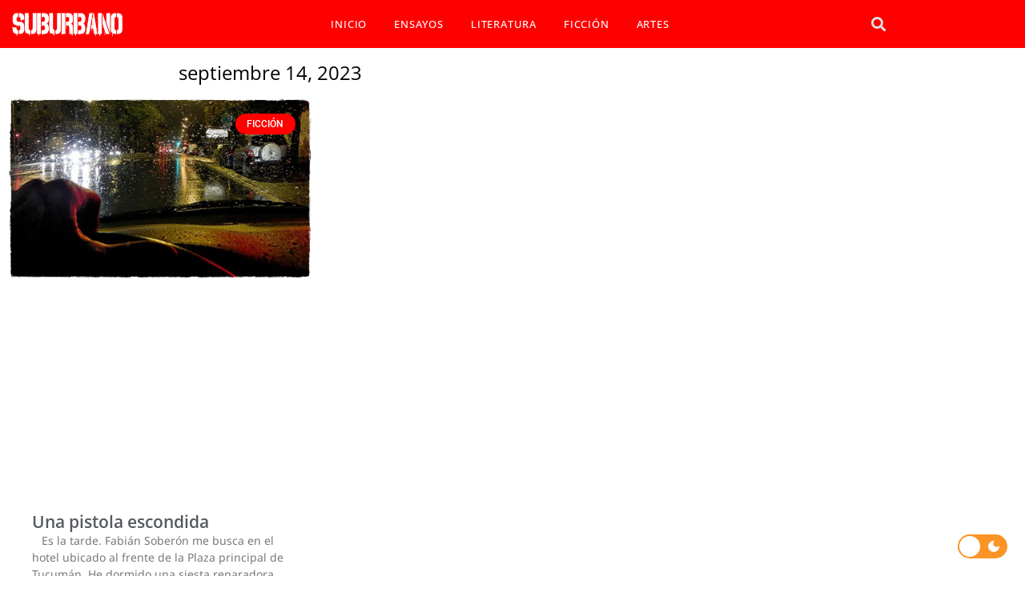

--- FILE ---
content_type: text/html; charset=UTF-8
request_url: https://suburbano.net/2023/09/14/
body_size: 17944
content:
<!doctype html><html lang="es"><head><script data-no-optimize="1">var litespeed_docref=sessionStorage.getItem("litespeed_docref");litespeed_docref&&(Object.defineProperty(document,"referrer",{get:function(){return litespeed_docref}}),sessionStorage.removeItem("litespeed_docref"));</script> <meta charset="UTF-8"><meta name="viewport" content="width=device-width, initial-scale=1"><link rel="profile" href="https://gmpg.org/xfn/11"><meta name='robots' content='noindex, follow' /><title>14 septiembre, 2023 - SUBURBANO</title><meta property="og:locale" content="es_ES" /><meta property="og:type" content="website" /><meta property="og:title" content="14 septiembre, 2023 - SUBURBANO" /><meta property="og:url" content="https://suburbano.net/2023/09/14/" /><meta property="og:site_name" content="SUBURBANO" /><meta name="twitter:card" content="summary_large_image" /><meta name="twitter:site" content="@suburbanocom" /> <script type="application/ld+json" class="yoast-schema-graph">{"@context":"https://schema.org","@graph":[{"@type":"CollectionPage","@id":"https://suburbano.net/2023/09/14/","url":"https://suburbano.net/2023/09/14/","name":"14 septiembre, 2023 - SUBURBANO","isPartOf":{"@id":"https://suburbano.net/#website"},"primaryImageOfPage":{"@id":"https://suburbano.net/2023/09/14/#primaryimage"},"image":{"@id":"https://suburbano.net/2023/09/14/#primaryimage"},"thumbnailUrl":"https://suburbano.net/wp-content/uploads/2023/09/Soberon-pistola-escondida.jpg","breadcrumb":{"@id":"https://suburbano.net/2023/09/14/#breadcrumb"},"inLanguage":"es"},{"@type":"ImageObject","inLanguage":"es","@id":"https://suburbano.net/2023/09/14/#primaryimage","url":"https://suburbano.net/wp-content/uploads/2023/09/Soberon-pistola-escondida.jpg","contentUrl":"https://suburbano.net/wp-content/uploads/2023/09/Soberon-pistola-escondida.jpg","width":1000,"height":600},{"@type":"BreadcrumbList","@id":"https://suburbano.net/2023/09/14/#breadcrumb","itemListElement":[{"@type":"ListItem","position":1,"name":"Portada","item":"https://suburbano.net/"},{"@type":"ListItem","position":2,"name":"Archivo de 14 septiembre, 2023"}]},{"@type":"WebSite","@id":"https://suburbano.net/#website","url":"https://suburbano.net/","name":"SUBURBANO","description":"Literatura Online","publisher":{"@id":"https://suburbano.net/#organization"},"potentialAction":[{"@type":"SearchAction","target":{"@type":"EntryPoint","urlTemplate":"https://suburbano.net/?s={search_term_string}"},"query-input":{"@type":"PropertyValueSpecification","valueRequired":true,"valueName":"search_term_string"}}],"inLanguage":"es"},{"@type":"Organization","@id":"https://suburbano.net/#organization","name":"SUBURBANO","url":"https://suburbano.net/","logo":{"@type":"ImageObject","inLanguage":"es","@id":"https://suburbano.net/#/schema/logo/image/","url":"https://suburbano.net/wp-content/uploads/2021/10/cropped-Suburbano-Logo.png","contentUrl":"https://suburbano.net/wp-content/uploads/2021/10/cropped-Suburbano-Logo.png","width":512,"height":512,"caption":"SUBURBANO"},"image":{"@id":"https://suburbano.net/#/schema/logo/image/"},"sameAs":["https://x.com/suburbanocom"]}]}</script> <link rel='dns-prefetch' href='//www.googletagmanager.com' /><link rel="alternate" type="application/rss+xml" title="SUBURBANO &raquo; Feed" href="https://suburbano.net/feed/" /><link rel="alternate" type="application/rss+xml" title="SUBURBANO &raquo; Feed de los comentarios" href="https://suburbano.net/comments/feed/" /><link data-optimized="2" rel="stylesheet" href="https://suburbano.net/wp-content/litespeed/css/f884b37b2bfb96e459a5e307f187deba.css?ver=ece50" /> <script type="litespeed/javascript" data-src="https://suburbano.net/wp-includes/js/jquery/jquery.min.js" id="jquery-core-js"></script> 
 <script type="litespeed/javascript" data-src="https://www.googletagmanager.com/gtag/js?id=GT-NBJ85PQ" id="google_gtagjs-js"></script> <script id="google_gtagjs-js-after" type="litespeed/javascript">window.dataLayer=window.dataLayer||[];function gtag(){dataLayer.push(arguments)}
gtag("set","linker",{"domains":["suburbano.net"]});gtag("js",new Date());gtag("set","developer_id.dZTNiMT",!0);gtag("config","GT-NBJ85PQ")</script> <link rel="https://api.w.org/" href="https://suburbano.net/wp-json/" /><link rel="EditURI" type="application/rsd+xml" title="RSD" href="https://suburbano.net/xmlrpc.php?rsd" /><meta name="generator" content="WordPress 6.9" /><meta name="generator" content="Site Kit by Google 1.170.0" /><meta name="generator" content="Elementor 3.34.2; features: additional_custom_breakpoints; settings: css_print_method-external, google_font-enabled, font_display-auto"><link rel="icon" href="https://suburbano.net/wp-content/uploads/2021/01/cropped-icono-suburbano-web.png" sizes="32x32" /><link rel="icon" href="https://suburbano.net/wp-content/uploads/2021/01/cropped-icono-suburbano-web.png" sizes="192x192" /><link rel="apple-touch-icon" href="https://suburbano.net/wp-content/uploads/2021/01/cropped-icono-suburbano-web.png" /><meta name="msapplication-TileImage" content="https://suburbano.net/wp-content/uploads/2021/01/cropped-icono-suburbano-web.png" /></head><body class="archive date wp-embed-responsive wp-theme-hello-elementor hello-elementor-default elementor-page-55744 elementor-default elementor-template-full-width elementor-kit-56429"><a class="skip-link screen-reader-text" href="#content">Ir al contenido</a><div data-elementor-type="header" data-elementor-id="53664" class="elementor elementor-53664 elementor-location-header" data-elementor-post-type="elementor_library"><section class="elementor-section elementor-top-section elementor-element elementor-element-7adb410 elementor-hidden-desktop elementor-hidden-laptop elementor-section-boxed elementor-section-height-default elementor-section-height-default" data-id="7adb410" data-element_type="section" data-settings="{&quot;background_background&quot;:&quot;classic&quot;}"><div class="elementor-container elementor-column-gap-default"><div class="elementor-column elementor-col-33 elementor-top-column elementor-element elementor-element-9677ed5" data-id="9677ed5" data-element_type="column"><div class="elementor-widget-wrap elementor-element-populated"><div class="elementor-element elementor-element-871d9d2 elementor-view-default elementor-widget elementor-widget-icon" data-id="871d9d2" data-element_type="widget" data-widget_type="icon.default"><div class="elementor-widget-container"><div class="elementor-icon-wrapper">
<a class="elementor-icon" href="#elementor-action%3Aaction%3Dpopup%3Aopen%26settings%3DeyJpZCI6IjUzODMzIiwidG9nZ2xlIjpmYWxzZX0%3D">
<i aria-hidden="true" class="fas fa-bars"></i>			</a></div></div></div></div></div><div class="elementor-column elementor-col-33 elementor-top-column elementor-element elementor-element-a811408" data-id="a811408" data-element_type="column"><div class="elementor-widget-wrap elementor-element-populated"><div class="elementor-element elementor-element-120a72b elementor-widget elementor-widget-image" data-id="120a72b" data-element_type="widget" data-widget_type="image.default"><div class="elementor-widget-container">
<img data-lazyloaded="1" src="[data-uri]" width="280" height="78" data-src="https://suburbano.net/wp-content/uploads/2020/10/suburbano-logo-net-w.png" class="attachment-medium size-medium wp-image-58124" alt="" /></div></div></div></div><div class="elementor-column elementor-col-33 elementor-top-column elementor-element elementor-element-902e5a5" data-id="902e5a5" data-element_type="column"><div class="elementor-widget-wrap elementor-element-populated"><div class="elementor-element elementor-element-c46b626 elementor-search-form--skin-full_screen elementor-widget elementor-widget-search-form" data-id="c46b626" data-element_type="widget" data-settings="{&quot;skin&quot;:&quot;full_screen&quot;}" data-widget_type="search-form.default"><div class="elementor-widget-container">
<search role="search"><form class="elementor-search-form" action="https://suburbano.net" method="get"><div class="elementor-search-form__toggle" role="button" tabindex="0" aria-label="Search">
<i aria-hidden="true" class="fas fa-search"></i></div><div class="elementor-search-form__container">
<label class="elementor-screen-only" for="elementor-search-form-c46b626">Search</label>
<input id="elementor-search-form-c46b626" placeholder="tu búsqueda.." class="elementor-search-form__input" type="search" name="s" value=""><div class="dialog-lightbox-close-button dialog-close-button" role="button" tabindex="0" aria-label="Close this search box.">
<i aria-hidden="true" class="eicon-close"></i></div></div></form>
</search></div></div></div></div></div></section><section class="elementor-section elementor-top-section elementor-element elementor-element-da24e02 elementor-hidden-tablet elementor-hidden-phone elementor-section-boxed elementor-section-height-default elementor-section-height-default" data-id="da24e02" data-element_type="section" data-settings="{&quot;background_background&quot;:&quot;classic&quot;}"><div class="elementor-container elementor-column-gap-no"><div class="elementor-column elementor-col-33 elementor-top-column elementor-element elementor-element-76ef018" data-id="76ef018" data-element_type="column"><div class="elementor-widget-wrap elementor-element-populated"><div class="elementor-element elementor-element-b89e9a5 elementor-widget elementor-widget-image" data-id="b89e9a5" data-element_type="widget" data-widget_type="image.default"><div class="elementor-widget-container">
<a href="https://suburbano.net">
<img data-lazyloaded="1" src="[data-uri]" width="280" height="78" data-src="https://suburbano.net/wp-content/uploads/2020/10/suburbano-logo-net-w.png" class="attachment-full size-full wp-image-58124" alt="" />								</a></div></div></div></div><div class="elementor-column elementor-col-33 elementor-top-column elementor-element elementor-element-cb27963" data-id="cb27963" data-element_type="column"><div class="elementor-widget-wrap elementor-element-populated"><div class="elementor-element elementor-element-92e211a elementor-nav-menu__align-center elementor-nav-menu--dropdown-tablet elementor-nav-menu__text-align-aside elementor-widget elementor-widget-nav-menu" data-id="92e211a" data-element_type="widget" data-settings="{&quot;layout&quot;:&quot;horizontal&quot;,&quot;submenu_icon&quot;:{&quot;value&quot;:&quot;&lt;i class=\&quot;fas fa-caret-down\&quot;&gt;&lt;\/i&gt;&quot;,&quot;library&quot;:&quot;fa-solid&quot;}}" data-widget_type="nav-menu.default"><div class="elementor-widget-container"><nav aria-label="Menu" class="elementor-nav-menu--main elementor-nav-menu__container elementor-nav-menu--layout-horizontal e--pointer-underline e--animation-fade"><ul id="menu-1-92e211a" class="elementor-nav-menu"><li class="menu-item menu-item-type-post_type menu-item-object-page menu-item-home menu-item-67417"><a href="https://suburbano.net/" class="elementor-item">INICIO</a></li><li class="menu-item menu-item-type-taxonomy menu-item-object-category menu-item-35369"><a href="https://suburbano.net/category/actualidad-opinion/" class="elementor-item">ENSAYOS</a></li><li class="menu-item menu-item-type-taxonomy menu-item-object-category menu-item-35370"><a href="https://suburbano.net/category/cronicas-ensayos-entrevistas/" class="elementor-item">LITERATURA</a></li><li class="menu-item menu-item-type-taxonomy menu-item-object-category menu-item-26137"><a href="https://suburbano.net/category/ficcion/" class="elementor-item">FICCIÓN</a></li><li class="menu-item menu-item-type-taxonomy menu-item-object-category menu-item-21664"><a href="https://suburbano.net/category/musica-cine/" class="elementor-item">ARTES</a></li></ul></nav><nav class="elementor-nav-menu--dropdown elementor-nav-menu__container" aria-hidden="true"><ul id="menu-2-92e211a" class="elementor-nav-menu"><li class="menu-item menu-item-type-post_type menu-item-object-page menu-item-home menu-item-67417"><a href="https://suburbano.net/" class="elementor-item" tabindex="-1">INICIO</a></li><li class="menu-item menu-item-type-taxonomy menu-item-object-category menu-item-35369"><a href="https://suburbano.net/category/actualidad-opinion/" class="elementor-item" tabindex="-1">ENSAYOS</a></li><li class="menu-item menu-item-type-taxonomy menu-item-object-category menu-item-35370"><a href="https://suburbano.net/category/cronicas-ensayos-entrevistas/" class="elementor-item" tabindex="-1">LITERATURA</a></li><li class="menu-item menu-item-type-taxonomy menu-item-object-category menu-item-26137"><a href="https://suburbano.net/category/ficcion/" class="elementor-item" tabindex="-1">FICCIÓN</a></li><li class="menu-item menu-item-type-taxonomy menu-item-object-category menu-item-21664"><a href="https://suburbano.net/category/musica-cine/" class="elementor-item" tabindex="-1">ARTES</a></li></ul></nav></div></div></div></div><div class="elementor-column elementor-col-33 elementor-top-column elementor-element elementor-element-2a8e409" data-id="2a8e409" data-element_type="column"><div class="elementor-widget-wrap elementor-element-populated"><div class="elementor-element elementor-element-387544b elementor-search-form--skin-full_screen elementor-widget__width-initial elementor-widget elementor-widget-search-form" data-id="387544b" data-element_type="widget" data-settings="{&quot;skin&quot;:&quot;full_screen&quot;}" data-widget_type="search-form.default"><div class="elementor-widget-container">
<search role="search"><form class="elementor-search-form" action="https://suburbano.net" method="get"><div class="elementor-search-form__toggle" role="button" tabindex="0" aria-label="Search">
<i aria-hidden="true" class="fas fa-search"></i></div><div class="elementor-search-form__container">
<label class="elementor-screen-only" for="elementor-search-form-387544b">Search</label>
<input id="elementor-search-form-387544b" placeholder="Search..." class="elementor-search-form__input" type="search" name="s" value=""><div class="dialog-lightbox-close-button dialog-close-button" role="button" tabindex="0" aria-label="Close this search box.">
<i aria-hidden="true" class="eicon-close"></i></div></div></form>
</search></div></div></div></div></div></section></div><div data-elementor-type="archive" data-elementor-id="55744" class="elementor elementor-55744 elementor-location-archive" data-elementor-post-type="elementor_library"><section class="elementor-section elementor-top-section elementor-element elementor-element-b2ff8b3 elementor-section-boxed elementor-section-height-default elementor-section-height-default" data-id="b2ff8b3" data-element_type="section"><div class="elementor-container elementor-column-gap-default"><div class="elementor-column elementor-col-100 elementor-top-column elementor-element elementor-element-88a5dfe" data-id="88a5dfe" data-element_type="column"><div class="elementor-widget-wrap elementor-element-populated"><div class="elementor-element elementor-element-60aa300 elementor-widget elementor-widget-theme-archive-title elementor-page-title elementor-widget-heading" data-id="60aa300" data-element_type="widget" data-widget_type="theme-archive-title.default"><div class="elementor-widget-container"><h1 class="elementor-heading-title elementor-size-default">septiembre 14, 2023</h1></div></div></div></div></div></section><section class="elementor-section elementor-top-section elementor-element elementor-element-186949e elementor-section-boxed elementor-section-height-default elementor-section-height-default" data-id="186949e" data-element_type="section"><div class="elementor-container elementor-column-gap-default"><div class="elementor-column elementor-col-100 elementor-top-column elementor-element elementor-element-3fd5453" data-id="3fd5453" data-element_type="column"><div class="elementor-widget-wrap elementor-element-populated"><div class="elementor-element elementor-element-cfc63d5 elementor-grid-2 elementor-posts__hover-none elementor-grid-tablet-2 elementor-grid-mobile-1 elementor-posts--thumbnail-top load-more-align-center elementor-widget elementor-widget-archive-posts" data-id="cfc63d5" data-element_type="widget" data-settings="{&quot;pagination_type&quot;:&quot;load_more_on_click&quot;,&quot;archive_cards_columns&quot;:&quot;2&quot;,&quot;archive_cards_columns_tablet&quot;:&quot;2&quot;,&quot;archive_cards_columns_mobile&quot;:&quot;1&quot;,&quot;archive_cards_row_gap&quot;:{&quot;unit&quot;:&quot;px&quot;,&quot;size&quot;:35,&quot;sizes&quot;:[]},&quot;archive_cards_row_gap_laptop&quot;:{&quot;unit&quot;:&quot;px&quot;,&quot;size&quot;:&quot;&quot;,&quot;sizes&quot;:[]},&quot;archive_cards_row_gap_tablet&quot;:{&quot;unit&quot;:&quot;px&quot;,&quot;size&quot;:&quot;&quot;,&quot;sizes&quot;:[]},&quot;archive_cards_row_gap_mobile&quot;:{&quot;unit&quot;:&quot;px&quot;,&quot;size&quot;:&quot;&quot;,&quot;sizes&quot;:[]},&quot;load_more_spinner&quot;:{&quot;value&quot;:&quot;fas fa-spinner&quot;,&quot;library&quot;:&quot;fa-solid&quot;}}" data-widget_type="archive-posts.archive_cards"><div class="elementor-widget-container"><div class="elementor-posts-container elementor-posts elementor-posts--skin-cards elementor-grid"><article class="elementor-post elementor-grid-item post-66042 post type-post status-publish format-standard has-post-thumbnail hentry category-ficcion category-uncategorized tag-fabian-soberon tag-hammett"><div class="elementor-post__card">
<a class="elementor-post__thumbnail__link" href="https://suburbano.net/una-pistola-escondida/" tabindex="-1" ><div class="elementor-post__thumbnail"><img data-lazyloaded="1" src="[data-uri]" fetchpriority="high" width="800" height="480" data-src="https://suburbano.net/wp-content/uploads/2023/09/Soberon-pistola-escondida.jpg" class="attachment-large size-large wp-image-66063" alt="" decoding="async" /></div></a><div class="elementor-post__badge">FICCIÓN</div><div class="elementor-post__text"><h3 class="elementor-post__title">
<a href="https://suburbano.net/una-pistola-escondida/" >
Una pistola escondida			</a></h3><div class="elementor-post__excerpt"><p>   Es la tarde. Fabián Soberón me busca en el hotel ubicado al frente de la Plaza principal de Tucumán. He dormido una siesta reparadora. Bajo</p></div>
<a class="elementor-post__read-more" href="https://suburbano.net/una-pistola-escondida/" aria-label="Read more about Una pistola escondida" tabindex="-1" >
Read More »		</a></div><div class="elementor-post__meta-data">
<span class="elementor-post-author">
Fabián Soberón		</span>
<span class="elementor-post-date">
14 septiembre, 2023		</span></div></div></article></div>
<span class="e-load-more-spinner">
<i aria-hidden="true" class="fas fa-spinner"></i>			</span></div></div></div></div></div></section></div><div data-elementor-type="footer" data-elementor-id="55104" class="elementor elementor-55104 elementor-location-footer" data-elementor-post-type="elementor_library"><section class="elementor-section elementor-top-section elementor-element elementor-element-4583414 elementor-section-boxed elementor-section-height-default elementor-section-height-default" data-id="4583414" data-element_type="section"><div class="elementor-container elementor-column-gap-default"><div class="elementor-column elementor-col-100 elementor-top-column elementor-element elementor-element-582b84b" data-id="582b84b" data-element_type="column"><div class="elementor-widget-wrap elementor-element-populated"><div class="elementor-element elementor-element-ae0f9d7 elementor-widget elementor-widget-spacer" data-id="ae0f9d7" data-element_type="widget" data-widget_type="spacer.default"><div class="elementor-widget-container"><div class="elementor-spacer"><div class="elementor-spacer-inner"></div></div></div></div></div></div></div></section><section class="elementor-section elementor-top-section elementor-element elementor-element-05a3f2f elementor-section-stretched elementor-section-boxed elementor-section-height-default elementor-section-height-default" data-id="05a3f2f" data-element_type="section" data-settings="{&quot;stretch_section&quot;:&quot;section-stretched&quot;,&quot;background_background&quot;:&quot;classic&quot;}"><div class="elementor-container elementor-column-gap-no"><div class="elementor-column elementor-col-33 elementor-top-column elementor-element elementor-element-c18dd8d" data-id="c18dd8d" data-element_type="column"><div class="elementor-widget-wrap elementor-element-populated"><section class="elementor-section elementor-inner-section elementor-element elementor-element-6006b6b elementor-section-boxed elementor-section-height-default elementor-section-height-default" data-id="6006b6b" data-element_type="section"><div class="elementor-container elementor-column-gap-default"><div class="elementor-column elementor-col-50 elementor-inner-column elementor-element elementor-element-cb8e5ab" data-id="cb8e5ab" data-element_type="column"><div class="elementor-widget-wrap elementor-element-populated"><div class="elementor-element elementor-element-90b752f elementor-widget elementor-widget-image" data-id="90b752f" data-element_type="widget" data-widget_type="image.default"><div class="elementor-widget-container">
<img data-lazyloaded="1" src="[data-uri]" loading="lazy" width="200" height="200" data-src="https://suburbano.net/wp-content/uploads/2020/11/el-miami-review-avatar.webp" class="attachment-large size-large wp-image-68777" alt="" /></div></div></div></div><div class="elementor-column elementor-col-50 elementor-inner-column elementor-element elementor-element-49004a0" data-id="49004a0" data-element_type="column"><div class="elementor-widget-wrap elementor-element-populated"><div class="elementor-element elementor-element-d09e869 elementor-widget elementor-widget-heading" data-id="d09e869" data-element_type="widget" data-widget_type="heading.default"><div class="elementor-widget-container"><h2 class="elementor-heading-title elementor-size-default">El Miami Review</h2></div></div><div class="elementor-element elementor-element-2b2f10c elementor-widget elementor-widget-heading" data-id="2b2f10c" data-element_type="widget" data-widget_type="heading.default"><div class="elementor-widget-container"><h2 class="elementor-heading-title elementor-size-default">Todas las reseñas de libros  con narración.</h2></div></div><div class="elementor-element elementor-element-79bbb6b elementor-view-default elementor-widget elementor-widget-icon" data-id="79bbb6b" data-element_type="widget" data-widget_type="icon.default"><div class="elementor-widget-container"><div class="elementor-icon-wrapper">
<a class="elementor-icon" href="https://elmiamireview.com/" target="_blank">
<i aria-hidden="true" class="fas fa-external-link-alt"></i>			</a></div></div></div></div></div></div></section></div></div><div class="elementor-column elementor-col-33 elementor-top-column elementor-element elementor-element-01c0d02" data-id="01c0d02" data-element_type="column"><div class="elementor-widget-wrap elementor-element-populated"><section class="elementor-section elementor-inner-section elementor-element elementor-element-759a0a9 elementor-section-boxed elementor-section-height-default elementor-section-height-default" data-id="759a0a9" data-element_type="section"><div class="elementor-container elementor-column-gap-default"><div class="elementor-column elementor-col-50 elementor-inner-column elementor-element elementor-element-27c92e6" data-id="27c92e6" data-element_type="column"><div class="elementor-widget-wrap elementor-element-populated"><div class="elementor-element elementor-element-d753f90 elementor-widget elementor-widget-image" data-id="d753f90" data-element_type="widget" data-widget_type="image.default"><div class="elementor-widget-container">
<img data-lazyloaded="1" src="[data-uri]" loading="lazy" width="200" height="188" data-src="https://suburbano.net/wp-content/uploads/2020/11/sed-logo.png" class="attachment-large size-large wp-image-62619" alt="" /></div></div></div></div><div class="elementor-column elementor-col-50 elementor-inner-column elementor-element elementor-element-f05b760" data-id="f05b760" data-element_type="column"><div class="elementor-widget-wrap elementor-element-populated"><div class="elementor-element elementor-element-8380f34 elementor-widget elementor-widget-heading" data-id="8380f34" data-element_type="widget" data-widget_type="heading.default"><div class="elementor-widget-container"><h2 class="elementor-heading-title elementor-size-default">Suburbano Ediciones</h2></div></div><div class="elementor-element elementor-element-c665f56 elementor-widget elementor-widget-heading" data-id="c665f56" data-element_type="widget" data-widget_type="heading.default"><div class="elementor-widget-container"><h2 class="elementor-heading-title elementor-size-default">LA EDITORIAL</h2></div></div><div class="elementor-element elementor-element-e071136 elementor-view-default elementor-widget elementor-widget-icon" data-id="e071136" data-element_type="widget" data-widget_type="icon.default"><div class="elementor-widget-container"><div class="elementor-icon-wrapper">
<a class="elementor-icon" href="https://suburbanoediciones.com/" target="_blank">
<i aria-hidden="true" class="fas fa-external-link-alt"></i>			</a></div></div></div></div></div></div></section></div></div><div class="elementor-column elementor-col-33 elementor-top-column elementor-element elementor-element-9d09ffd" data-id="9d09ffd" data-element_type="column"><div class="elementor-widget-wrap elementor-element-populated"><section class="elementor-section elementor-inner-section elementor-element elementor-element-8f0801c elementor-section-boxed elementor-section-height-default elementor-section-height-default" data-id="8f0801c" data-element_type="section"><div class="elementor-container elementor-column-gap-default"><div class="elementor-column elementor-col-50 elementor-inner-column elementor-element elementor-element-3f30fae" data-id="3f30fae" data-element_type="column"><div class="elementor-widget-wrap elementor-element-populated"><div class="elementor-element elementor-element-035b9ce elementor-widget elementor-widget-image" data-id="035b9ce" data-element_type="widget" data-widget_type="image.default"><div class="elementor-widget-container">
<img data-lazyloaded="1" src="[data-uri]" loading="lazy" width="200" height="200" data-src="https://suburbano.net/wp-content/uploads/2020/11/sed-m-logo.jpg" class="attachment-large size-large wp-image-68782" alt="" /></div></div></div></div><div class="elementor-column elementor-col-50 elementor-inner-column elementor-element elementor-element-a2803e4" data-id="a2803e4" data-element_type="column"><div class="elementor-widget-wrap elementor-element-populated"><div class="elementor-element elementor-element-03b27ea elementor-widget elementor-widget-heading" data-id="03b27ea" data-element_type="widget" data-widget_type="heading.default"><div class="elementor-widget-container"><h2 class="elementor-heading-title elementor-size-default">Sed Marketplace</h2></div></div><div class="elementor-element elementor-element-735c40e elementor-widget elementor-widget-heading" data-id="735c40e" data-element_type="widget" data-widget_type="heading.default"><div class="elementor-widget-container"><h2 class="elementor-heading-title elementor-size-default">Libros digitales de autores  en tu idioma</h2></div></div><div class="elementor-element elementor-element-ed5e0be elementor-view-default elementor-widget elementor-widget-icon" data-id="ed5e0be" data-element_type="widget" data-widget_type="icon.default"><div class="elementor-widget-container"><div class="elementor-icon-wrapper">
<a class="elementor-icon" href="https://sedmarketplace.com/" target="_blank">
<i aria-hidden="true" class="fas fa-external-link-alt"></i>			</a></div></div></div></div></div></div></section></div></div></div></section><section class="elementor-section elementor-top-section elementor-element elementor-element-c1d25ba elementor-section-boxed elementor-section-height-default elementor-section-height-default" data-id="c1d25ba" data-element_type="section" data-settings="{&quot;background_background&quot;:&quot;classic&quot;}"><div class="elementor-container elementor-column-gap-no"><div class="elementor-column elementor-col-100 elementor-top-column elementor-element elementor-element-5cbb8dc" data-id="5cbb8dc" data-element_type="column"><div class="elementor-widget-wrap elementor-element-populated"><div class="elementor-element elementor-element-52ce223 elementor-invisible elementor-widget elementor-widget-heading" data-id="52ce223" data-element_type="widget" data-settings="{&quot;_animation&quot;:&quot;fadeInLeft&quot;}" data-widget_type="heading.default"><div class="elementor-widget-container"><h2 class="elementor-heading-title elementor-size-default">Subcríbete a nuestra  Newsletter</h2></div></div><div class="elementor-element elementor-element-c240a40 elementor-button-align-stretch elementor-widget elementor-widget-form" data-id="c240a40" data-element_type="widget" data-settings="{&quot;button_width&quot;:&quot;30&quot;,&quot;step_next_label&quot;:&quot;Next&quot;,&quot;step_previous_label&quot;:&quot;Previous&quot;,&quot;step_type&quot;:&quot;number_text&quot;,&quot;step_icon_shape&quot;:&quot;circle&quot;}" data-widget_type="form.default"><div class="elementor-widget-container"><form class="elementor-form" method="post" name="subscribe">
<input type="hidden" name="post_id" value="55104"/>
<input type="hidden" name="form_id" value="c240a40"/>
<input type="hidden" name="referer_title" value="Home - SUBURBANO" /><input type="hidden" name="queried_id" value="67305"/><div class="elementor-form-fields-wrapper elementor-labels-"><div class="elementor-field-type-email elementor-field-group elementor-column elementor-field-group-email elementor-col-70 elementor-field-required">
<label for="form-field-email" class="elementor-field-label elementor-screen-only">
Email							</label>
<input size="1" type="email" name="form_fields[email]" id="form-field-email" class="elementor-field elementor-size-sm  elementor-field-textual" placeholder="Email" required="required"></div><div class="elementor-field-group elementor-column elementor-field-type-submit elementor-col-30 e-form__buttons">
<button class="elementor-button elementor-size-sm" type="submit">
<span class="elementor-button-content-wrapper">
<span class="elementor-button-text">ENVIAR</span>
</span>
</button></div></div></form></div></div></div></div></div></section><section class="elementor-section elementor-top-section elementor-element elementor-element-0b30bf6 elementor-section-boxed elementor-section-height-default elementor-section-height-default" data-id="0b30bf6" data-element_type="section" data-settings="{&quot;background_background&quot;:&quot;classic&quot;}"><div class="elementor-container elementor-column-gap-no"><div class="elementor-column elementor-col-100 elementor-top-column elementor-element elementor-element-18e82b3" data-id="18e82b3" data-element_type="column"><div class="elementor-widget-wrap elementor-element-populated"><div class="elementor-element elementor-element-eec21ec elementor-icon-list--layout-inline elementor-align-center elementor-mobile-align-center elementor-list-item-link-full_width elementor-widget elementor-widget-icon-list" data-id="eec21ec" data-element_type="widget" data-widget_type="icon-list.default"><div class="elementor-widget-container"><ul class="elementor-icon-list-items elementor-inline-items"><li class="elementor-icon-list-item elementor-inline-item">
<a href="https://suburbano.net/somos-suburbanos/"><span class="elementor-icon-list-text">Somos</span>
</a></li><li class="elementor-icon-list-item elementor-inline-item">
<a href="https://suburbano.net/presenta-tu-obra/"><span class="elementor-icon-list-text">Participar</span>
</a></li><li class="elementor-icon-list-item elementor-inline-item">
<a href="#elementor-action%3Aaction%3Dpopup%3Aopen%26settings%3DeyJpZCI6IjYzMTU3IiwidG9nZ2xlIjpmYWxzZX0%3D"><span class="elementor-icon-list-text">Contacto</span>
</a></li><li class="elementor-icon-list-item elementor-inline-item">
<a href="https://suburbano.net/fair-use-act-disclaimer/"><span class="elementor-icon-list-text">Fair-Use</span>
</a></li><li class="elementor-icon-list-item elementor-inline-item">
<a href="https://suburbano.net/privacidad/"><span class="elementor-icon-list-text">Privacidad</span>
</a></li><li class="elementor-icon-list-item elementor-inline-item">
<a href="https://suburbano.net/terminos-y-responsabilidades/"><span class="elementor-icon-list-text">Términos </span>
</a></li><li class="elementor-icon-list-item elementor-inline-item">
<a href="https://suburbanoediciones.com/" target="_blank"><span class="elementor-icon-list-icon">
<i aria-hidden="true" class="fas fa-external-link-alt"></i>						</span>
<span class="elementor-icon-list-text">Editorial</span>
</a></li></ul></div></div><div class="elementor-element elementor-element-ece58f2 elementor-widget elementor-widget-heading" data-id="ece58f2" data-element_type="widget" data-widget_type="heading.default"><div class="elementor-widget-container"><h2 class="elementor-heading-title elementor-size-default">SUBURBANO -  SUBURBANO.NET copyright 2013-2025</h2></div></div><section class="elementor-section elementor-inner-section elementor-element elementor-element-71eef66 elementor-section-boxed elementor-section-height-default elementor-section-height-default" data-id="71eef66" data-element_type="section"><div class="elementor-container elementor-column-gap-default"><div class="elementor-column elementor-col-100 elementor-inner-column elementor-element elementor-element-894aad9" data-id="894aad9" data-element_type="column"><div class="elementor-widget-wrap"></div></div></div></section></div></div></div></section></div> <script type="speculationrules">{"prefetch":[{"source":"document","where":{"and":[{"href_matches":"/*"},{"not":{"href_matches":["/wp-*.php","/wp-admin/*","/wp-content/uploads/*","/wp-content/*","/wp-content/plugins/*","/wp-content/themes/hello-elementor/*","/*\\?(.+)"]}},{"not":{"selector_matches":"a[rel~=\"nofollow\"]"}},{"not":{"selector_matches":".no-prefetch, .no-prefetch a"}}]},"eagerness":"conservative"}]}</script> <div class="floating-mode-switcher-wrap floating-bottom-right">        <label class="dl-switch style2">
<input class="darklooks-mode-changer" type="checkbox">
<span class="dl-slider"></span>
<span class="dl-light"><img data-lazyloaded="1" src="[data-uri]" data-src="https://suburbano.net/wp-content/plugins/darklooks-dark-mode-switcher/assets/img/icons/dark2.svg" class="svg"></span>
<span class="dl-dark"><img data-lazyloaded="1" src="[data-uri]" data-src="https://suburbano.net/wp-content/plugins/darklooks-dark-mode-switcher/assets/img/icons/light2.svg" class="svg" ></span>
</label></div><div data-elementor-type="popup" data-elementor-id="53833" class="elementor elementor-53833 elementor-location-popup" data-elementor-settings="{&quot;entrance_animation_tablet&quot;:&quot;fadeInLeft&quot;,&quot;entrance_animation&quot;:&quot;fadeInLeft&quot;,&quot;exit_animation&quot;:&quot;fadeInLeft&quot;,&quot;entrance_animation_mobile&quot;:&quot;fadeInLeft&quot;,&quot;exit_animation_tablet&quot;:&quot;fadeInLeft&quot;,&quot;exit_animation_mobile&quot;:&quot;fadeInRight&quot;,&quot;entrance_animation_duration&quot;:{&quot;unit&quot;:&quot;px&quot;,&quot;size&quot;:1.2,&quot;sizes&quot;:[]},&quot;a11y_navigation&quot;:&quot;yes&quot;,&quot;timing&quot;:[]}" data-elementor-post-type="elementor_library"><section class="elementor-section elementor-top-section elementor-element elementor-element-ccf1284 elementor-section-boxed elementor-section-height-default elementor-section-height-default" data-id="ccf1284" data-element_type="section"><div class="elementor-container elementor-column-gap-default"><div class="elementor-column elementor-col-100 elementor-top-column elementor-element elementor-element-0a5235b" data-id="0a5235b" data-element_type="column"><div class="elementor-widget-wrap elementor-element-populated"><div class="elementor-element elementor-element-a854acd elementor-widget elementor-widget-image" data-id="a854acd" data-element_type="widget" data-widget_type="image.default"><div class="elementor-widget-container">
<img data-lazyloaded="1" src="[data-uri]" loading="lazy" width="150" height="142" data-src="https://suburbano.net/wp-content/uploads/2021/01/icono-suburbano-web.png" class="attachment-thumbnail size-thumbnail wp-image-55496" alt="" /></div></div></div></div></div></section><section class="elementor-section elementor-top-section elementor-element elementor-element-6fe8ba43 elementor-section-full_width elementor-section-height-default elementor-section-height-default" data-id="6fe8ba43" data-element_type="section"><div class="elementor-container elementor-column-gap-default"><div class="elementor-column elementor-col-100 elementor-top-column elementor-element elementor-element-2e9ebe02" data-id="2e9ebe02" data-element_type="column"><div class="elementor-widget-wrap elementor-element-populated"><div class="elementor-element elementor-element-7a042006 elementor-nav-menu__align-start elementor-nav-menu--dropdown-tablet elementor-nav-menu__text-align-aside elementor-widget elementor-widget-nav-menu" data-id="7a042006" data-element_type="widget" data-settings="{&quot;layout&quot;:&quot;vertical&quot;,&quot;_animation&quot;:&quot;none&quot;,&quot;submenu_icon&quot;:{&quot;value&quot;:&quot;&lt;i class=\&quot;fas fa-caret-down\&quot;&gt;&lt;\/i&gt;&quot;,&quot;library&quot;:&quot;fa-solid&quot;}}" data-widget_type="nav-menu.default"><div class="elementor-widget-container"><nav aria-label="Menu" class="elementor-nav-menu--main elementor-nav-menu__container elementor-nav-menu--layout-vertical e--pointer-underline e--animation-fade"><ul id="menu-1-7a042006" class="elementor-nav-menu sm-vertical"><li class="menu-item menu-item-type-post_type menu-item-object-page menu-item-home menu-item-67417"><a href="https://suburbano.net/" class="elementor-item">INICIO</a></li><li class="menu-item menu-item-type-taxonomy menu-item-object-category menu-item-35369"><a href="https://suburbano.net/category/actualidad-opinion/" class="elementor-item">ENSAYOS</a></li><li class="menu-item menu-item-type-taxonomy menu-item-object-category menu-item-35370"><a href="https://suburbano.net/category/cronicas-ensayos-entrevistas/" class="elementor-item">LITERATURA</a></li><li class="menu-item menu-item-type-taxonomy menu-item-object-category menu-item-26137"><a href="https://suburbano.net/category/ficcion/" class="elementor-item">FICCIÓN</a></li><li class="menu-item menu-item-type-taxonomy menu-item-object-category menu-item-21664"><a href="https://suburbano.net/category/musica-cine/" class="elementor-item">ARTES</a></li></ul></nav><nav class="elementor-nav-menu--dropdown elementor-nav-menu__container" aria-hidden="true"><ul id="menu-2-7a042006" class="elementor-nav-menu sm-vertical"><li class="menu-item menu-item-type-post_type menu-item-object-page menu-item-home menu-item-67417"><a href="https://suburbano.net/" class="elementor-item" tabindex="-1">INICIO</a></li><li class="menu-item menu-item-type-taxonomy menu-item-object-category menu-item-35369"><a href="https://suburbano.net/category/actualidad-opinion/" class="elementor-item" tabindex="-1">ENSAYOS</a></li><li class="menu-item menu-item-type-taxonomy menu-item-object-category menu-item-35370"><a href="https://suburbano.net/category/cronicas-ensayos-entrevistas/" class="elementor-item" tabindex="-1">LITERATURA</a></li><li class="menu-item menu-item-type-taxonomy menu-item-object-category menu-item-26137"><a href="https://suburbano.net/category/ficcion/" class="elementor-item" tabindex="-1">FICCIÓN</a></li><li class="menu-item menu-item-type-taxonomy menu-item-object-category menu-item-21664"><a href="https://suburbano.net/category/musica-cine/" class="elementor-item" tabindex="-1">ARTES</a></li></ul></nav></div></div><div class="elementor-element elementor-element-29485ccd elementor-widget-divider--view-line elementor-widget elementor-widget-divider" data-id="29485ccd" data-element_type="widget" data-widget_type="divider.default"><div class="elementor-widget-container"><div class="elementor-divider">
<span class="elementor-divider-separator">
</span></div></div></div></div></div></div></section></div><div data-elementor-type="popup" data-elementor-id="63157" class="elementor elementor-63157 elementor-location-popup" data-elementor-settings="{&quot;a11y_navigation&quot;:&quot;yes&quot;,&quot;triggers&quot;:[],&quot;timing&quot;:[]}" data-elementor-post-type="elementor_library"><section class="elementor-section elementor-top-section elementor-element elementor-element-793d5d82 elementor-section-boxed elementor-section-height-default elementor-section-height-default" data-id="793d5d82" data-element_type="section"><div class="elementor-container elementor-column-gap-default"><div class="elementor-column elementor-col-100 elementor-top-column elementor-element elementor-element-35f0919b" data-id="35f0919b" data-element_type="column"><div class="elementor-widget-wrap elementor-element-populated"><div class="elementor-element elementor-element-708e5285 elementor-widget elementor-widget-heading" data-id="708e5285" data-element_type="widget" data-widget_type="heading.default"><div class="elementor-widget-container"><h2 class="elementor-heading-title elementor-size-default">Suburbano Ediciones Contacto</h2></div></div><div class="elementor-element elementor-element-55b0dd5d elementor-button-align-stretch elementor-widget elementor-widget-form" data-id="55b0dd5d" data-element_type="widget" data-settings="{&quot;step_next_label&quot;:&quot;Next&quot;,&quot;step_previous_label&quot;:&quot;Previous&quot;,&quot;button_width&quot;:&quot;100&quot;,&quot;step_type&quot;:&quot;number_text&quot;,&quot;step_icon_shape&quot;:&quot;circle&quot;}" data-widget_type="form.default"><div class="elementor-widget-container"><form class="elementor-form" method="post" name="New Form">
<input type="hidden" name="post_id" value="63157"/>
<input type="hidden" name="form_id" value="55b0dd5d"/>
<input type="hidden" name="referer_title" value="Home - SUBURBANO" /><input type="hidden" name="queried_id" value="67305"/><div class="elementor-form-fields-wrapper elementor-labels-above"><div class="elementor-field-type-text elementor-field-group elementor-column elementor-field-group-name elementor-col-100 elementor-field-required elementor-mark-required">
<label for="form-field-name" class="elementor-field-label">
Nombre							</label>
<input size="1" type="text" name="form_fields[name]" id="form-field-name" class="elementor-field elementor-size-sm  elementor-field-textual" placeholder="Name" required="required"></div><div class="elementor-field-type-text elementor-field-group elementor-column elementor-field-group-phone elementor-col-100 elementor-field-required elementor-mark-required">
<label for="form-field-phone" class="elementor-field-label">
Tel							</label>
<input size="1" type="text" name="form_fields[phone]" id="form-field-phone" class="elementor-field elementor-size-sm  elementor-field-textual" placeholder="Phone" value="Phone" required="required"></div><div class="elementor-field-type-email elementor-field-group elementor-column elementor-field-group-field_fa330c1 elementor-col-100 elementor-field-required elementor-mark-required">
<label for="form-field-field_fa330c1" class="elementor-field-label">
Email							</label>
<input size="1" type="email" name="form_fields[field_fa330c1]" id="form-field-field_fa330c1" class="elementor-field elementor-size-sm  elementor-field-textual" placeholder="Email" required="required"></div><div class="elementor-field-type-textarea elementor-field-group elementor-column elementor-field-group-message elementor-col-100 elementor-field-required elementor-mark-required">
<label for="form-field-message" class="elementor-field-label">
Mensaje							</label><textarea class="elementor-field-textual elementor-field  elementor-size-sm" name="form_fields[message]" id="form-field-message" rows="4" placeholder="Message" required="required"></textarea></div><div class="elementor-field-type-text">
<input size="1" type="text" name="form_fields[names]" id="form-field-names" class="elementor-field elementor-size-sm " style="display:none !important;"></div><div class="elementor-field-type-acceptance elementor-field-group elementor-column elementor-field-group-field_4d633d2 elementor-col-100 elementor-field-required elementor-mark-required"><div class="elementor-field-subgroup">
<span class="elementor-field-option">
<input type="checkbox" name="form_fields[field_4d633d2]" id="form-field-field_4d633d2" class="elementor-field elementor-size-sm  elementor-acceptance-field" required="required">
<label for="form-field-field_4d633d2">Marcar para aceptar términos del sitio web</label>			</span></div></div><div class="elementor-field-group elementor-column elementor-field-type-submit elementor-col-100 e-form__buttons">
<button class="elementor-button elementor-size-sm" type="submit">
<span class="elementor-button-content-wrapper">
<span class="elementor-button-text">Send</span>
</span>
</button></div></div></form></div></div></div></div></div></section></div><div data-elementor-type="popup" data-elementor-id="59579" class="elementor elementor-59579 elementor-location-popup" data-elementor-settings="{&quot;entrance_animation_tablet&quot;:&quot;fadeInUp&quot;,&quot;exit_animation_tablet&quot;:&quot;slideInDown&quot;,&quot;entrance_animation&quot;:&quot;fadeInUp&quot;,&quot;exit_animation&quot;:&quot;fadeInUp&quot;,&quot;entrance_animation_duration&quot;:{&quot;unit&quot;:&quot;px&quot;,&quot;size&quot;:1.4,&quot;sizes&quot;:[]},&quot;a11y_navigation&quot;:&quot;yes&quot;,&quot;triggers&quot;:[],&quot;timing&quot;:[]}" data-elementor-post-type="elementor_library"><section class="elementor-section elementor-top-section elementor-element elementor-element-6abdd4e1 elementor-section-full_width elementor-section-height-default elementor-section-height-default" data-id="6abdd4e1" data-element_type="section"><div class="elementor-container elementor-column-gap-default"><div class="elementor-column elementor-col-100 elementor-top-column elementor-element elementor-element-6c21e3d7" data-id="6c21e3d7" data-element_type="column"><div class="elementor-widget-wrap elementor-element-populated"><div class="elementor-element elementor-element-7f14f0b elementor-share-buttons--align-center elementor-share-buttons-mobile--align-justify elementor-share-buttons--view-icon-text elementor-share-buttons--skin-gradient elementor-share-buttons--shape-square elementor-grid-0 elementor-share-buttons--color-official elementor-widget elementor-widget-share-buttons" data-id="7f14f0b" data-element_type="widget" data-widget_type="share-buttons.default"><div class="elementor-widget-container"><div class="elementor-grid" role="list"><div class="elementor-grid-item" role="listitem"><div class="elementor-share-btn elementor-share-btn_facebook" role="button" tabindex="0" aria-label="Share on facebook">
<span class="elementor-share-btn__icon">
<i class="fab fa-facebook" aria-hidden="true"></i>							</span><div class="elementor-share-btn__text">
<span class="elementor-share-btn__title">
Facebook									</span></div></div></div><div class="elementor-grid-item" role="listitem"><div class="elementor-share-btn elementor-share-btn_twitter" role="button" tabindex="0" aria-label="Share on twitter">
<span class="elementor-share-btn__icon">
<i class="fab fa-twitter" aria-hidden="true"></i>							</span><div class="elementor-share-btn__text">
<span class="elementor-share-btn__title">
Twitter									</span></div></div></div><div class="elementor-grid-item" role="listitem"><div class="elementor-share-btn elementor-share-btn_linkedin" role="button" tabindex="0" aria-label="Share on linkedin">
<span class="elementor-share-btn__icon">
<i class="fab fa-linkedin" aria-hidden="true"></i>							</span><div class="elementor-share-btn__text">
<span class="elementor-share-btn__title">
LinkedIn									</span></div></div></div><div class="elementor-grid-item" role="listitem"><div class="elementor-share-btn elementor-share-btn_pinterest" role="button" tabindex="0" aria-label="Share on pinterest">
<span class="elementor-share-btn__icon">
<i class="fab fa-pinterest" aria-hidden="true"></i>							</span><div class="elementor-share-btn__text">
<span class="elementor-share-btn__title">
Pinterest									</span></div></div></div><div class="elementor-grid-item" role="listitem"><div class="elementor-share-btn elementor-share-btn_whatsapp" role="button" tabindex="0" aria-label="Share on whatsapp">
<span class="elementor-share-btn__icon">
<i class="fab fa-whatsapp" aria-hidden="true"></i>							</span><div class="elementor-share-btn__text">
<span class="elementor-share-btn__title">
WhatsApp									</span></div></div></div><div class="elementor-grid-item" role="listitem"><div class="elementor-share-btn elementor-share-btn_reddit" role="button" tabindex="0" aria-label="Share on reddit">
<span class="elementor-share-btn__icon">
<i class="fab fa-reddit" aria-hidden="true"></i>							</span><div class="elementor-share-btn__text">
<span class="elementor-share-btn__title">
Reddit									</span></div></div></div></div></div></div></div></div></div></section></div> <script id="wp-emoji-settings" type="application/json">{"baseUrl":"https://s.w.org/images/core/emoji/17.0.2/72x72/","ext":".png","svgUrl":"https://s.w.org/images/core/emoji/17.0.2/svg/","svgExt":".svg","source":{"concatemoji":"https://suburbano.net/wp-includes/js/wp-emoji-release.min.js"}}</script> <script type="module">/*! This file is auto-generated */
const a=JSON.parse(document.getElementById("wp-emoji-settings").textContent),o=(window._wpemojiSettings=a,"wpEmojiSettingsSupports"),s=["flag","emoji"];function i(e){try{var t={supportTests:e,timestamp:(new Date).valueOf()};sessionStorage.setItem(o,JSON.stringify(t))}catch(e){}}function c(e,t,n){e.clearRect(0,0,e.canvas.width,e.canvas.height),e.fillText(t,0,0);t=new Uint32Array(e.getImageData(0,0,e.canvas.width,e.canvas.height).data);e.clearRect(0,0,e.canvas.width,e.canvas.height),e.fillText(n,0,0);const a=new Uint32Array(e.getImageData(0,0,e.canvas.width,e.canvas.height).data);return t.every((e,t)=>e===a[t])}function p(e,t){e.clearRect(0,0,e.canvas.width,e.canvas.height),e.fillText(t,0,0);var n=e.getImageData(16,16,1,1);for(let e=0;e<n.data.length;e++)if(0!==n.data[e])return!1;return!0}function u(e,t,n,a){switch(t){case"flag":return n(e,"\ud83c\udff3\ufe0f\u200d\u26a7\ufe0f","\ud83c\udff3\ufe0f\u200b\u26a7\ufe0f")?!1:!n(e,"\ud83c\udde8\ud83c\uddf6","\ud83c\udde8\u200b\ud83c\uddf6")&&!n(e,"\ud83c\udff4\udb40\udc67\udb40\udc62\udb40\udc65\udb40\udc6e\udb40\udc67\udb40\udc7f","\ud83c\udff4\u200b\udb40\udc67\u200b\udb40\udc62\u200b\udb40\udc65\u200b\udb40\udc6e\u200b\udb40\udc67\u200b\udb40\udc7f");case"emoji":return!a(e,"\ud83e\u1fac8")}return!1}function f(e,t,n,a){let r;const o=(r="undefined"!=typeof WorkerGlobalScope&&self instanceof WorkerGlobalScope?new OffscreenCanvas(300,150):document.createElement("canvas")).getContext("2d",{willReadFrequently:!0}),s=(o.textBaseline="top",o.font="600 32px Arial",{});return e.forEach(e=>{s[e]=t(o,e,n,a)}),s}function r(e){var t=document.createElement("script");t.src=e,t.defer=!0,document.head.appendChild(t)}a.supports={everything:!0,everythingExceptFlag:!0},new Promise(t=>{let n=function(){try{var e=JSON.parse(sessionStorage.getItem(o));if("object"==typeof e&&"number"==typeof e.timestamp&&(new Date).valueOf()<e.timestamp+604800&&"object"==typeof e.supportTests)return e.supportTests}catch(e){}return null}();if(!n){if("undefined"!=typeof Worker&&"undefined"!=typeof OffscreenCanvas&&"undefined"!=typeof URL&&URL.createObjectURL&&"undefined"!=typeof Blob)try{var e="postMessage("+f.toString()+"("+[JSON.stringify(s),u.toString(),c.toString(),p.toString()].join(",")+"));",a=new Blob([e],{type:"text/javascript"});const r=new Worker(URL.createObjectURL(a),{name:"wpTestEmojiSupports"});return void(r.onmessage=e=>{i(n=e.data),r.terminate(),t(n)})}catch(e){}i(n=f(s,u,c,p))}t(n)}).then(e=>{for(const n in e)a.supports[n]=e[n],a.supports.everything=a.supports.everything&&a.supports[n],"flag"!==n&&(a.supports.everythingExceptFlag=a.supports.everythingExceptFlag&&a.supports[n]);var t;a.supports.everythingExceptFlag=a.supports.everythingExceptFlag&&!a.supports.flag,a.supports.everything||((t=a.source||{}).concatemoji?r(t.concatemoji):t.wpemoji&&t.twemoji&&(r(t.twemoji),r(t.wpemoji)))});
//# sourceURL=https://suburbano.net/wp-includes/js/wp-emoji-loader.min.js</script> <script data-no-optimize="1">window.lazyLoadOptions=Object.assign({},{threshold:300},window.lazyLoadOptions||{});!function(t,e){"object"==typeof exports&&"undefined"!=typeof module?module.exports=e():"function"==typeof define&&define.amd?define(e):(t="undefined"!=typeof globalThis?globalThis:t||self).LazyLoad=e()}(this,function(){"use strict";function e(){return(e=Object.assign||function(t){for(var e=1;e<arguments.length;e++){var n,a=arguments[e];for(n in a)Object.prototype.hasOwnProperty.call(a,n)&&(t[n]=a[n])}return t}).apply(this,arguments)}function o(t){return e({},at,t)}function l(t,e){return t.getAttribute(gt+e)}function c(t){return l(t,vt)}function s(t,e){return function(t,e,n){e=gt+e;null!==n?t.setAttribute(e,n):t.removeAttribute(e)}(t,vt,e)}function i(t){return s(t,null),0}function r(t){return null===c(t)}function u(t){return c(t)===_t}function d(t,e,n,a){t&&(void 0===a?void 0===n?t(e):t(e,n):t(e,n,a))}function f(t,e){et?t.classList.add(e):t.className+=(t.className?" ":"")+e}function _(t,e){et?t.classList.remove(e):t.className=t.className.replace(new RegExp("(^|\\s+)"+e+"(\\s+|$)")," ").replace(/^\s+/,"").replace(/\s+$/,"")}function g(t){return t.llTempImage}function v(t,e){!e||(e=e._observer)&&e.unobserve(t)}function b(t,e){t&&(t.loadingCount+=e)}function p(t,e){t&&(t.toLoadCount=e)}function n(t){for(var e,n=[],a=0;e=t.children[a];a+=1)"SOURCE"===e.tagName&&n.push(e);return n}function h(t,e){(t=t.parentNode)&&"PICTURE"===t.tagName&&n(t).forEach(e)}function a(t,e){n(t).forEach(e)}function m(t){return!!t[lt]}function E(t){return t[lt]}function I(t){return delete t[lt]}function y(e,t){var n;m(e)||(n={},t.forEach(function(t){n[t]=e.getAttribute(t)}),e[lt]=n)}function L(a,t){var o;m(a)&&(o=E(a),t.forEach(function(t){var e,n;e=a,(t=o[n=t])?e.setAttribute(n,t):e.removeAttribute(n)}))}function k(t,e,n){f(t,e.class_loading),s(t,st),n&&(b(n,1),d(e.callback_loading,t,n))}function A(t,e,n){n&&t.setAttribute(e,n)}function O(t,e){A(t,rt,l(t,e.data_sizes)),A(t,it,l(t,e.data_srcset)),A(t,ot,l(t,e.data_src))}function w(t,e,n){var a=l(t,e.data_bg_multi),o=l(t,e.data_bg_multi_hidpi);(a=nt&&o?o:a)&&(t.style.backgroundImage=a,n=n,f(t=t,(e=e).class_applied),s(t,dt),n&&(e.unobserve_completed&&v(t,e),d(e.callback_applied,t,n)))}function x(t,e){!e||0<e.loadingCount||0<e.toLoadCount||d(t.callback_finish,e)}function M(t,e,n){t.addEventListener(e,n),t.llEvLisnrs[e]=n}function N(t){return!!t.llEvLisnrs}function z(t){if(N(t)){var e,n,a=t.llEvLisnrs;for(e in a){var o=a[e];n=e,o=o,t.removeEventListener(n,o)}delete t.llEvLisnrs}}function C(t,e,n){var a;delete t.llTempImage,b(n,-1),(a=n)&&--a.toLoadCount,_(t,e.class_loading),e.unobserve_completed&&v(t,n)}function R(i,r,c){var l=g(i)||i;N(l)||function(t,e,n){N(t)||(t.llEvLisnrs={});var a="VIDEO"===t.tagName?"loadeddata":"load";M(t,a,e),M(t,"error",n)}(l,function(t){var e,n,a,o;n=r,a=c,o=u(e=i),C(e,n,a),f(e,n.class_loaded),s(e,ut),d(n.callback_loaded,e,a),o||x(n,a),z(l)},function(t){var e,n,a,o;n=r,a=c,o=u(e=i),C(e,n,a),f(e,n.class_error),s(e,ft),d(n.callback_error,e,a),o||x(n,a),z(l)})}function T(t,e,n){var a,o,i,r,c;t.llTempImage=document.createElement("IMG"),R(t,e,n),m(c=t)||(c[lt]={backgroundImage:c.style.backgroundImage}),i=n,r=l(a=t,(o=e).data_bg),c=l(a,o.data_bg_hidpi),(r=nt&&c?c:r)&&(a.style.backgroundImage='url("'.concat(r,'")'),g(a).setAttribute(ot,r),k(a,o,i)),w(t,e,n)}function G(t,e,n){var a;R(t,e,n),a=e,e=n,(t=Et[(n=t).tagName])&&(t(n,a),k(n,a,e))}function D(t,e,n){var a;a=t,(-1<It.indexOf(a.tagName)?G:T)(t,e,n)}function S(t,e,n){var a;t.setAttribute("loading","lazy"),R(t,e,n),a=e,(e=Et[(n=t).tagName])&&e(n,a),s(t,_t)}function V(t){t.removeAttribute(ot),t.removeAttribute(it),t.removeAttribute(rt)}function j(t){h(t,function(t){L(t,mt)}),L(t,mt)}function F(t){var e;(e=yt[t.tagName])?e(t):m(e=t)&&(t=E(e),e.style.backgroundImage=t.backgroundImage)}function P(t,e){var n;F(t),n=e,r(e=t)||u(e)||(_(e,n.class_entered),_(e,n.class_exited),_(e,n.class_applied),_(e,n.class_loading),_(e,n.class_loaded),_(e,n.class_error)),i(t),I(t)}function U(t,e,n,a){var o;n.cancel_on_exit&&(c(t)!==st||"IMG"===t.tagName&&(z(t),h(o=t,function(t){V(t)}),V(o),j(t),_(t,n.class_loading),b(a,-1),i(t),d(n.callback_cancel,t,e,a)))}function $(t,e,n,a){var o,i,r=(i=t,0<=bt.indexOf(c(i)));s(t,"entered"),f(t,n.class_entered),_(t,n.class_exited),o=t,i=a,n.unobserve_entered&&v(o,i),d(n.callback_enter,t,e,a),r||D(t,n,a)}function q(t){return t.use_native&&"loading"in HTMLImageElement.prototype}function H(t,o,i){t.forEach(function(t){return(a=t).isIntersecting||0<a.intersectionRatio?$(t.target,t,o,i):(e=t.target,n=t,a=o,t=i,void(r(e)||(f(e,a.class_exited),U(e,n,a,t),d(a.callback_exit,e,n,t))));var e,n,a})}function B(e,n){var t;tt&&!q(e)&&(n._observer=new IntersectionObserver(function(t){H(t,e,n)},{root:(t=e).container===document?null:t.container,rootMargin:t.thresholds||t.threshold+"px"}))}function J(t){return Array.prototype.slice.call(t)}function K(t){return t.container.querySelectorAll(t.elements_selector)}function Q(t){return c(t)===ft}function W(t,e){return e=t||K(e),J(e).filter(r)}function X(e,t){var n;(n=K(e),J(n).filter(Q)).forEach(function(t){_(t,e.class_error),i(t)}),t.update()}function t(t,e){var n,a,t=o(t);this._settings=t,this.loadingCount=0,B(t,this),n=t,a=this,Y&&window.addEventListener("online",function(){X(n,a)}),this.update(e)}var Y="undefined"!=typeof window,Z=Y&&!("onscroll"in window)||"undefined"!=typeof navigator&&/(gle|ing|ro)bot|crawl|spider/i.test(navigator.userAgent),tt=Y&&"IntersectionObserver"in window,et=Y&&"classList"in document.createElement("p"),nt=Y&&1<window.devicePixelRatio,at={elements_selector:".lazy",container:Z||Y?document:null,threshold:300,thresholds:null,data_src:"src",data_srcset:"srcset",data_sizes:"sizes",data_bg:"bg",data_bg_hidpi:"bg-hidpi",data_bg_multi:"bg-multi",data_bg_multi_hidpi:"bg-multi-hidpi",data_poster:"poster",class_applied:"applied",class_loading:"litespeed-loading",class_loaded:"litespeed-loaded",class_error:"error",class_entered:"entered",class_exited:"exited",unobserve_completed:!0,unobserve_entered:!1,cancel_on_exit:!0,callback_enter:null,callback_exit:null,callback_applied:null,callback_loading:null,callback_loaded:null,callback_error:null,callback_finish:null,callback_cancel:null,use_native:!1},ot="src",it="srcset",rt="sizes",ct="poster",lt="llOriginalAttrs",st="loading",ut="loaded",dt="applied",ft="error",_t="native",gt="data-",vt="ll-status",bt=[st,ut,dt,ft],pt=[ot],ht=[ot,ct],mt=[ot,it,rt],Et={IMG:function(t,e){h(t,function(t){y(t,mt),O(t,e)}),y(t,mt),O(t,e)},IFRAME:function(t,e){y(t,pt),A(t,ot,l(t,e.data_src))},VIDEO:function(t,e){a(t,function(t){y(t,pt),A(t,ot,l(t,e.data_src))}),y(t,ht),A(t,ct,l(t,e.data_poster)),A(t,ot,l(t,e.data_src)),t.load()}},It=["IMG","IFRAME","VIDEO"],yt={IMG:j,IFRAME:function(t){L(t,pt)},VIDEO:function(t){a(t,function(t){L(t,pt)}),L(t,ht),t.load()}},Lt=["IMG","IFRAME","VIDEO"];return t.prototype={update:function(t){var e,n,a,o=this._settings,i=W(t,o);{if(p(this,i.length),!Z&&tt)return q(o)?(e=o,n=this,i.forEach(function(t){-1!==Lt.indexOf(t.tagName)&&S(t,e,n)}),void p(n,0)):(t=this._observer,o=i,t.disconnect(),a=t,void o.forEach(function(t){a.observe(t)}));this.loadAll(i)}},destroy:function(){this._observer&&this._observer.disconnect(),K(this._settings).forEach(function(t){I(t)}),delete this._observer,delete this._settings,delete this.loadingCount,delete this.toLoadCount},loadAll:function(t){var e=this,n=this._settings;W(t,n).forEach(function(t){v(t,e),D(t,n,e)})},restoreAll:function(){var e=this._settings;K(e).forEach(function(t){P(t,e)})}},t.load=function(t,e){e=o(e);D(t,e)},t.resetStatus=function(t){i(t)},t}),function(t,e){"use strict";function n(){e.body.classList.add("litespeed_lazyloaded")}function a(){console.log("[LiteSpeed] Start Lazy Load"),o=new LazyLoad(Object.assign({},t.lazyLoadOptions||{},{elements_selector:"[data-lazyloaded]",callback_finish:n})),i=function(){o.update()},t.MutationObserver&&new MutationObserver(i).observe(e.documentElement,{childList:!0,subtree:!0,attributes:!0})}var o,i;t.addEventListener?t.addEventListener("load",a,!1):t.attachEvent("onload",a)}(window,document);</script><script data-no-optimize="1">window.litespeed_ui_events=window.litespeed_ui_events||["mouseover","click","keydown","wheel","touchmove","touchstart"];var urlCreator=window.URL||window.webkitURL;function litespeed_load_delayed_js_force(){console.log("[LiteSpeed] Start Load JS Delayed"),litespeed_ui_events.forEach(e=>{window.removeEventListener(e,litespeed_load_delayed_js_force,{passive:!0})}),document.querySelectorAll("iframe[data-litespeed-src]").forEach(e=>{e.setAttribute("src",e.getAttribute("data-litespeed-src"))}),"loading"==document.readyState?window.addEventListener("DOMContentLoaded",litespeed_load_delayed_js):litespeed_load_delayed_js()}litespeed_ui_events.forEach(e=>{window.addEventListener(e,litespeed_load_delayed_js_force,{passive:!0})});async function litespeed_load_delayed_js(){let t=[];for(var d in document.querySelectorAll('script[type="litespeed/javascript"]').forEach(e=>{t.push(e)}),t)await new Promise(e=>litespeed_load_one(t[d],e));document.dispatchEvent(new Event("DOMContentLiteSpeedLoaded")),window.dispatchEvent(new Event("DOMContentLiteSpeedLoaded"))}function litespeed_load_one(t,e){console.log("[LiteSpeed] Load ",t);var d=document.createElement("script");d.addEventListener("load",e),d.addEventListener("error",e),t.getAttributeNames().forEach(e=>{"type"!=e&&d.setAttribute("data-src"==e?"src":e,t.getAttribute(e))});let a=!(d.type="text/javascript");!d.src&&t.textContent&&(d.src=litespeed_inline2src(t.textContent),a=!0),t.after(d),t.remove(),a&&e()}function litespeed_inline2src(t){try{var d=urlCreator.createObjectURL(new Blob([t.replace(/^(?:<!--)?(.*?)(?:-->)?$/gm,"$1")],{type:"text/javascript"}))}catch(e){d="data:text/javascript;base64,"+btoa(t.replace(/^(?:<!--)?(.*?)(?:-->)?$/gm,"$1"))}return d}</script><script data-no-optimize="1">var litespeed_vary=document.cookie.replace(/(?:(?:^|.*;\s*)_lscache_vary\s*\=\s*([^;]*).*$)|^.*$/,"");litespeed_vary||fetch("/wp-content/plugins/litespeed-cache/guest.vary.php",{method:"POST",cache:"no-cache",redirect:"follow"}).then(e=>e.json()).then(e=>{console.log(e),e.hasOwnProperty("reload")&&"yes"==e.reload&&(sessionStorage.setItem("litespeed_docref",document.referrer),window.location.reload(!0))});</script><script data-optimized="1" type="litespeed/javascript" data-src="https://suburbano.net/wp-content/litespeed/js/a0bd4faf0478e0ce9c64ab3ddb8d2666.js?ver=ece50"></script></body></html>
<!-- Page optimized by LiteSpeed Cache @2026-01-24 02:29:18 -->

<!-- Page cached by LiteSpeed Cache 7.7 on 2026-01-24 02:29:18 -->
<!-- Guest Mode -->
<!-- QUIC.cloud UCSS in queue -->